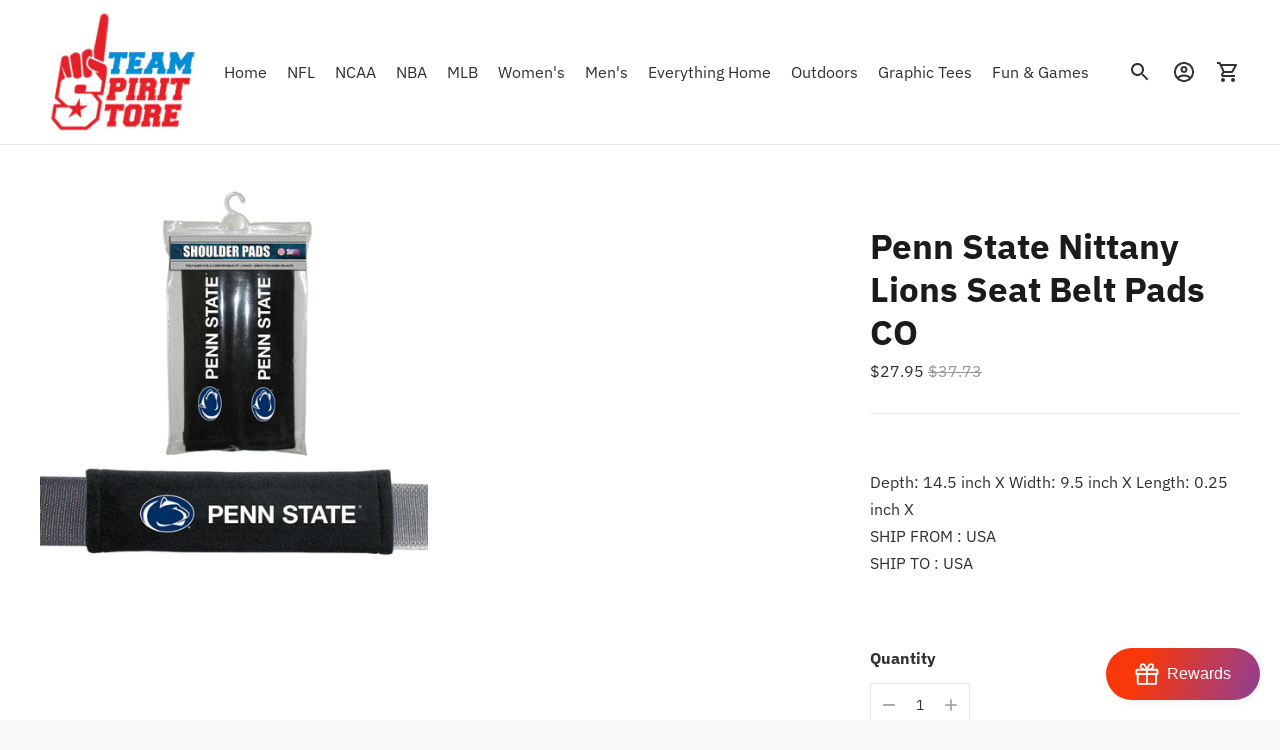

--- FILE ---
content_type: application/x-javascript
request_url: https://ads-cdn.sundaysky.com/shopify/shopify_uui.js?shop=team-spirit-store-usa.myshopify.com
body_size: 4325
content:


  	(function(e,n){function q(c,b){var d,a,g,f=document.createElement("iframe");f.src="javascript:false";f.title="SundaySkyiFrame-"+b;f.role="presentation";f.setAttribute("frameborder","0");f.setAttribute("scrolling","no");(f.frameElement||f).style.cssText="position:absolute;top:-9999em;width:10px;height:10px";g=document.getElementsByTagName("script");g=g[g.length-1];g.parentNode.insertBefore(f,g);try{a=f.contentWindow.document}catch(l){d=document.domain,f.src="javascript:var d\x3ddocument.open();d.domain\x3d'"+
d+"';void(0);",a=f.contentWindow.document}a.open()._l=function(){var a=this.createElement("script");d&&(this.domain=d);a.id="js-iframe-async";this.getElementById(a.id)||(a.src=c,this.body.appendChild(a))};a.write('\x3cbody onload\x3d"document._l();"\x3e');a.close()}function p(){this.list=[];this.enc=m.JSON_DEEP}e.SSKY=e.SSKY||[];if(!(void 0!==e.SSKY.sskyinit&&2<=e.SSKY.sskyversion)){var m={JSON_FLAT:"JSON_FLAT",JSON_DEEP:"JSON_DEEP"};p.prototype={addAttribute:function(c,b,d,a){c&&b&&(c=d?c:encodeURIComponent(c),
this._addSimple(c,b,a))},addData:function(c,b){this._add(encodeURIComponent(c),b,this.enc)},_add:function(c,b,d){Object(b)!==b?this._addSimple(c,b):d===m.JSON_DEEP?this._addComplex(c,b):(b="undefined"!==typeof JSON&&null!==JSON&&JSON.stringify?JSON.stringify(b):Object.prototype.toString.call(b),this._addSimple(c,b))},_addSimple:function(c,b,d){this.list.push([c,b,d])},_addComplex:function(c,b){for(var d in b)if(b.hasOwnProperty(d)){var a=encodeURIComponent(d),g=b[d];this._add(g instanceof Array?c+
"["+a+"]":Object(g)===g?c+"("+a+")":c+"."+a,g,m.JSON_FLAT)}},toQueryString:function(){for(var c=[],b=0;b<this.list.length;++b){var d=this.list[b][2]?this.list[b][1]:encodeURIComponent(this.list[b][1]);c.push(this.list[b][0]+"\x3d"+d)}return c.join("\x26")}};var r=function(){var c={conv:"buyer",atc:"atc",cart:"cart"},b={conv:function(a,b){a.addAttribute("el",b.order_id);a.addAttribute("ev",b.order_value)},cart:function(a,b){a.addAttribute("ev",b.cart_value)}},d=function(a,d){var f=d.account,l=d.profile;
if(void 0!=f&&""!=f&&void 0!=l&&""!=l){var h=n.location.protocol,e="https:"===h?"s-vop":"vop";d["ssky-test"]&&(e="vop-test");var h=h+"//"+e+".sundaysky.com/t/v1/j?",e=Math.round(2147483647*Math.random()),k=new p;k.addAttribute("a",f);k.addAttribute("ap",l);k.addAttribute("m",a);k.addAttribute("pb","f");k.addAttribute("sp",n.location.href);k.addAttribute("cb",e);k.addData("udt",d.attrs);c[a]?k.addAttribute("udt[segment]","[visitor,"+c[a]+"]",!0,!0):k.addAttribute("udt.segment","visitor");if(b[a])b[a](k,
d);h+=k.toQueryString();q(h,e)}};return{browse:function(a){d("uui",a)},addToCart:function(a){d("atc",a)},conversion:function(a){d("conv",a)},cartView:function(a){d("cart",a)}}};e.SSKY=new function(c){this.sskyinit=!0;this.sskyversion=2;var b={t:r()};this.push=function(a){if(!a)throw"No call spec provided in call to push";if(!(a instanceof Array)||1>a.length||"string"!=typeof a[0])throw"Argument to 'push' must be array of length at least 1, and first item must be a string specifying a method";var d=
2>a.length?{}:a[1];a=a[0].split(".");for(var c=null,e=b,h=0;h<a.length;++h)if(c=e,e=e[a[h]],void 0===e)throw"No property '"+a[h]+"'";e.apply(c,[d])};if(void 0!==c&&c instanceof Array)for(var d=0;d<c.length;++d)this.push(c[d])}(e.SSKY)}})(window,document);

{
	var SSKY = SSKY || [];
	let udt_attrs = undefined;
	let shop = Shopify && Shopify.shop || window.location.host;
	if (meta && meta.page && meta.product && meta.page.pageType) {
		// If we have meta, use it.
		let product = meta.product;
      	let variants = product && product.variants && product.variants.length > 0 ? product.variants : undefined;
		udt_attrs = {
			pv: product.gid,
			shop: shop,
			cat: product.type,
			name: (variants && variants[0].name) || undefined,
			price: (variants && variants[0].price) || undefined,
			sku: (variants ? variants[0].sku : undefined),
			pageType: meta.page.pageType
		}
	} else if ((window.location.pathname).indexOf('/products') > -1) {
		// No meta, extract product name from url
	    const pathArray = window.location.pathname.split('/');
	    if (pathArray && pathArray.length > 1) {	    	
		    const product = (pathArray[pathArray.length - 1]);
		    udt_attrs = {pv: product}	    	
		}
	}

	if (udt_attrs) {
		// Add shop to attr
		attr.shop = shop;

		// Send tracking data.
		SSKY.push(['t.browse', {
			account : 'shopify',
			profile: '1',
          	attrs: udt_attrs		
		}]);
	}
}


--- FILE ---
content_type: text/javascript
request_url: https://www.teamspiritstoreusa.com/cdn/shop/t/8/assets/theme.js?v=55818219695224454361646414915
body_size: -681
content:
import './theme-be00ac56.js';
//# sourceMappingURL=theme.js.map


--- FILE ---
content_type: text/javascript; charset=utf-8
request_url: https://www.teamspiritstoreusa.com/products/z157-2324556756-penn-state-nittany-lions-seat-belt-pads-co.js
body_size: 283
content:
{"id":6983416184941,"title":"Penn State Nittany Lions Seat Belt Pads CO","handle":"z157-2324556756-penn-state-nittany-lions-seat-belt-pads-co","description":"\u003cbr\u003eDepth: 14.5 inch X Width: 9.5 inch X Length: 0.25 inch X\u003cbr\u003eSHIP FROM : USA\u003cbr\u003eSHIP TO : USA","published_at":"2023-02-27T11:30:31-07:00","created_at":"2023-02-27T11:30:33-07:00","vendor":"Fremont Die","type":"Penn State Nittany Lions","tags":["NCAA","Penn State Nittany Lions"],"price":2795,"price_min":2795,"price_max":2795,"available":true,"price_varies":false,"compare_at_price":3773,"compare_at_price_min":3773,"compare_at_price_max":3773,"compare_at_price_varies":false,"variants":[{"id":40570120568941,"title":"Default Title","option1":"Default Title","option2":null,"option3":null,"sku":"Z157-2324556756","requires_shipping":true,"taxable":true,"featured_image":null,"available":true,"name":"Penn State Nittany Lions Seat Belt Pads CO","public_title":null,"options":["Default Title"],"price":2795,"weight":113,"compare_at_price":3773,"inventory_management":"shopify","barcode":"023245567565","requires_selling_plan":false,"selling_plan_allocations":[]}],"images":["\/\/cdn.shopify.com\/s\/files\/1\/2078\/6887\/files\/164580_1755645183.jpg?v=1755645186"],"featured_image":"\/\/cdn.shopify.com\/s\/files\/1\/2078\/6887\/files\/164580_1755645183.jpg?v=1755645186","options":[{"name":"Title","position":1,"values":["Default Title"]}],"url":"\/products\/z157-2324556756-penn-state-nittany-lions-seat-belt-pads-co","media":[{"alt":null,"id":26681262047341,"position":1,"preview_image":{"aspect_ratio":1.0,"height":800,"width":800,"src":"https:\/\/cdn.shopify.com\/s\/files\/1\/2078\/6887\/files\/164580_1755645183.jpg?v=1755645186"},"aspect_ratio":1.0,"height":800,"media_type":"image","src":"https:\/\/cdn.shopify.com\/s\/files\/1\/2078\/6887\/files\/164580_1755645183.jpg?v=1755645186","width":800}],"requires_selling_plan":false,"selling_plan_groups":[]}